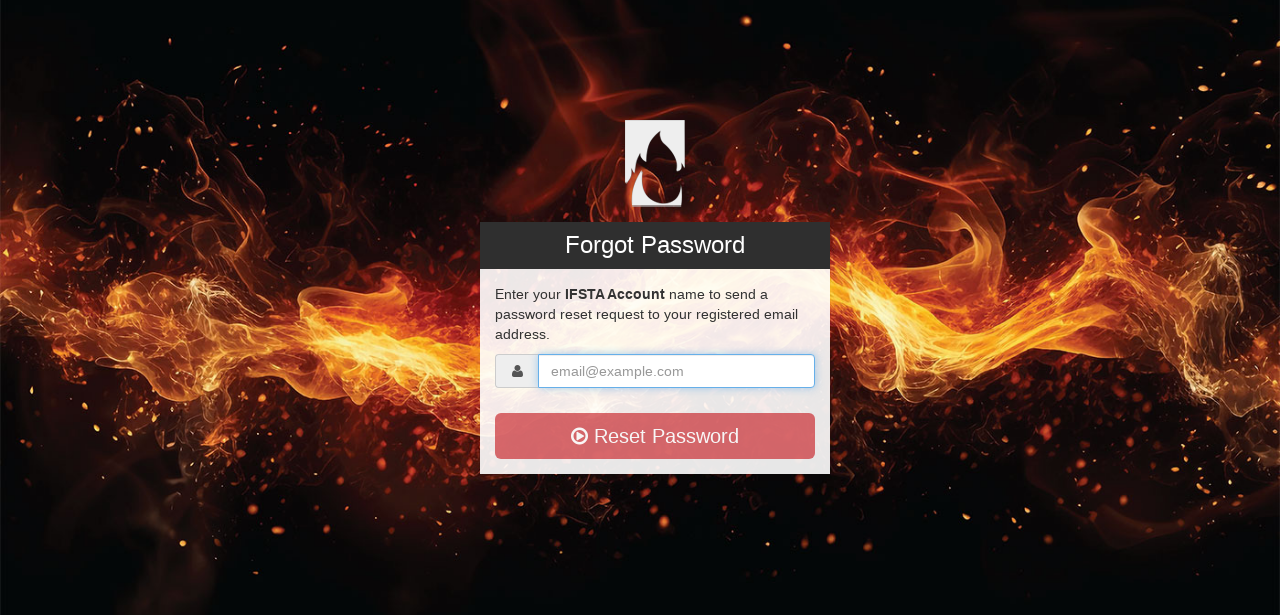

--- FILE ---
content_type: text/html; charset=utf-8
request_url: https://auth.ifsta.org/forgot
body_size: 1205
content:
<!DOCTYPE html><html lang="en"><head><meta charset="utf-8"><title>IFSTA Account - Account</title><meta name="viewport" content="width=device-width, initial-scale=1.0"><link rel="shortcut icon" href="/favicon.ico"><link rel="apple-touch-icon-precomposed" sizes="144x144" href="/images/apple-touch-icon-144x144-precomposed.png"><link rel="apple-touch-icon-precomposed" sizes="114x114" href="/images/apple-touch-icon-114x114-precomposed.png"><link rel="apple-touch-icon-precomposed" sizes="72x72" href="/images/apple-touch-icon-72x72-precomposed.png"><link rel="apple-touch-icon-precomposed" href="/images/apple-touch-icon-precomposed.png"><meta name="msapplication-TileColor" content="#ff0000"><meta name="msapplication-TileImage" content="/images/msapp-tileimage.png"><style></style><link rel="stylesheet" href="/stylesheets/bootstrap-3.3.5.min.css"><link rel="stylesheet" href="/stylesheets/bootstrap-theme-3.3.5.min.css"><link rel="stylesheet" href="/stylesheets/font-awesome-4.7.0.min.css"><link href="/stylesheets/layout.css" rel="stylesheet"><script src="/javascripts/jquery-1.11.3.min.js"></script><script src="/javascripts/angular-1.4.7.min.js"></script><script src="/javascripts/ui-bootstrap-tpls-2.1.4.min.js"></script><script>angular.module('ifsta-oauth-provider', ['ui.bootstrap']);</script><!--[if lt IE 9]><script src="/javascripts/html5shiv-3.7.3.min.js"></script><script src="/javascripts/respond-1.4.2.min.js"></script><![endif]--><script src="/javascripts/form-cues-0.1.1.min.js"></script><script src="/javascripts/angular/controllers/AccountForgotCtrl.js"></script><script src="/javascripts/angular/services/accountLib.js"></script></head><body data-spy="scroll" ng-app="ifsta-oauth-provider"><div class="bg-image"></div><a name="top" id="top">&nbsp;</a><div class="container main-container"><div class="container"><div style="text-align: center; margin-bottom: 15px;"><img src="/images/white-flame.png"/></div><div class="col-md-4 col-md-offset-4" role="main"><div class="panel panel-ifsta" ng-controller="AccountForgotCtrl"><form name="forgotForm" role="form"><input type="hidden" name="_csrf" ng-init="account._csrf = '9MMnWTcx-7COxNtyMhA_6suubeiWCDrH4o2Q'" value="9MMnWTcx-7COxNtyMhA_6suubeiWCDrH4o2Q"><div class="panel-heading"><h3 class="panel-title">Forgot Password</h3></div><div class="panel-body"><div uib-alert ng-repeat="alert in alerts" ng-class="'alert-' + (alert.type || 'warning')" close="closeAlert($index)">{{ alert.msg }}</div><p ng-bind-html="instructions"></p><fieldset ng-hide="isReset"><div class="form-group"><div class="input-group"><span class="input-group-addon"><i class="fa fa-fw fa-user"></i></span><input id="username" type="email" class="form-control" name="username" ng-model="account.username" placeholder="email@example.com" required autofocus/></div></div><button type="submit" class="btn btn-lg btn-ifsta btn-block" style="margin-top: 25px" id="forgotButton" ng-disabled="forgotForm.$invalid" ng-click="sendReset()" disabled><i id="forgotIcon" class="fa fa-play-circle-o"></i> Reset Password</button></fieldset><a href="/" class="btn btn-lg btn-ifsta btn-block" style="margin-top: 25px" ng-show="isReset"><i class="fa fa-arrow-circle-o-left"></i> Return to Login</a></div></form></div></div></div></div></body><!-- Generated: Tue Jan 27 2026 18:59:30 GMT-0600 (CST); Version: 0.4.1 --></html>

--- FILE ---
content_type: text/css; charset=UTF-8
request_url: https://auth.ifsta.org/stylesheets/layout.css
body_size: 2080
content:
/* Sticky footer styles
-------------------------------------------------- */
html {
    position: relative;
    min-height: 100%;
}

body {
    padding-top: 40px;
    /* Margin bottom by footer height */
    margin-bottom: 60px;
}

#footer {
    position: absolute;
    bottom: 0;
    width: 100%;
    /* Set the fixed height of the footer here */
    height: 60px;
    background-color: #2f2f2f;
    color: #eee;
    text-align: center;
}

/* Custom page CSS
-------------------------------------------------- */
/* Not required for template or sticky footer method. */

body > .container {
    padding: 60px 15px 0;
}

.container .text-muted {
    margin: 20px 0;
}

#footer > .container {
    padding-right: 15px;
    padding-left: 15px;
}

.bg-image {
    position: fixed;
    top: 0;
    right: 0;
    bottom: 0;
    left: 0;
    background-image: url(/images/background_e8-sm.jpg);
    background-position: 50% 100%;
    background-size: cover;
    background-repeat: no-repeat;
    z-index: -1;
}

@media (min-width: 768px) {
    .bg-image {
        background-image: url(/images/background_e8.jpg);
    }
}

.navbar {
    position: fixed;
    opacity: 1;
    top: 0;
    width: 100%;
}

.navbar-nav > li > a {
    padding-top: 12px !important;
    padding-bottom: 12px !important;
}

.navbar-top {
    height: 100px;
    position: relative;
}

.navbar-brand {
    position: absolute;
    top: 0;
    opacity: 1;
    padding: 0;
    height: 51px;
    line-height: 45px;
}

.navbar-brand img {
    height: 39px;
}

.top-logo {
    width: 100%;
    height: auto;
}

.logo-wrapper {
    margin-bottom: 20px;
}

.logo-wrapper > div {
    display: inline-block;
    padding: 0 15px;
}

.logo-wrapper img {
    max-width: 100%;
    height: auto;
}

.panel.panel-ifsta {
    border-radius: 0;
    border: none;
    background-color: rgba(255,255,255,0.9);
}

.panel-ifsta .panel-heading {
    border-radius: 0;
    background: #2f2f2f;
    color: #fff;
    text-align: center;
}

.panel-ifsta .panel-title {
    font-size: 24px;
    font-weight: 400;
}

.panel-default {
    border-color: #ddd;
}

.panel-default > legend.panel-heading {
    margin: 0;
    color: #eee;
    background-color: #444344;
    text-transform: uppercase;
    padding: 2px 15px;
    text-align: left;
}

.panel-default > legend.panel-heading .panel-title {
    margin-top: 0;
    margin-bottom: 0;
    font-size: 16px;
    color: inherit;
}

.panel-ifsta .panel {
    background-color: transparent;
}

.btn.btn-ifsta {
    background: #c72026;
    border: none;
    font-size: 20px;
    color: #fff;
    font-weight: 400;
}

.btn.btn-ifsta.btn-grey {
    background: silver;
    color: black;
}

.panel-dark, .well.dark {
    border-color: #222;
}

.panel-dark>.panel-heading, .well.dark, .dropdown-menu.dark {
    background-image: -webkit-linear-gradient(top, #3c3c3c 0, #222 100%);
    background-image: linear-gradient(to bottom, #3c3c3c 0, #222 100%);
    background-repeat: repeat-x;
    filter: progid:DXImageTransform.Microsoft.gradient(startColorstr='#ff3c3c3c', endColorstr='#ff222222', GradientType=0);
    filter: progid:DXImageTransform.Microsoft.gradient(enabled=false);
    color: #fff;
}

.dropdown-menu.dark>li>a {
    color: #fff;
}

.dropdown-menu.dark>li>a:hover {
    color: #fff;
    text-decoration: none;
    background-color: #666;
    background-image: -moz-linear-gradient(top, #666, #2f2f2f);
    background-image: -webkit-gradient(linear, 0 0, 0 100%, from(#666), to(#2f2f2f));
    background-image: -webkit-linear-gradient(top, #666, #2f2f2f);
    background-image: -o-linear-gradient(top, #666, #2f2f2f);
    background-image: linear-gradient(to bottom, #666, #2f2f2f);
    background-repeat: repeat-x;
    filter: progid:DXImageTransform.Microsoft.gradient(startColorstr='#ff666666', endColorstr='#ff2f2f2f', GradientType=0)
}

.orgLogo {
    max-height: 125px;
}

#org-header h1 {
    margin-top: 0;
}

@media screen and (max-width: 800px) {
    .bg-image {
        background-position-x: 66%;
    }
}

.avatar{border-radius:3px}
.avatar-xs{width: 16px; height: 16px;}
.avatar-sm{width: 24px; height: 24px;}
.avatar-md{width: 34px; height: 34px;}
.avatar-backdrop{background-color:#d6d6d6;border:0;cursor:default;height:85px;overflow:hidden;position:relative;-webkit-touch-callout:none;-webkit-user-select:none;-khtml-user-select:none;-moz-user-select:none;-ms-user-select:none;user-select:none;text-decoration:none;z-index:0;width:85px}
.avatar-backdrop .avatar-image{background-size:85px 85px;border-radius:3px;display:block;height:85px;left:0;top:0;width:85px;z-index:2}
.avatar-backdrop .avatar-initials{display:block;font-size:36px;font-weight:bold;text-align:center;left:0;line-height:85px;overflow:hidden;position:absolute;top:0;height:85px;width:85px;z-index:1}
.avatar-backdrop .change-text{background:rgba(0,0,0,0.5);bottom:0;color:#fff;display:none;font-weight:bold;height:30px;left:0;line-height:30px;position:absolute;right:0;text-align:center;width:100%;z-index:3}
.avatar-backdrop.ed{cursor:pointer}
.avatar-backdrop.ed:hover .change-text{display:block;text-decoration:underline}
.ipad .avatar-backdrop.ed:hover .change-av-text,.iphone .avatar-backdrop.ed:hover .change-av-text,.ipod .avatar-backdrop.ed:hover .change-av-text,.android .avatar-backdrop.ed:hover .change-av-text{display:none}

.help-links-wrapper {
    text-align: center;
    padding: 15px;
}

.help-links-wrapper a {
    color: #000;
    text-decoration: underline;
    font-size: 16px;
    font-weight: bold;
    display: block;
    padding: 5px 0;
}

[ng\:cloak], [ng-cloak], [data-ng-cloak], [x-ng-cloak], .ng-cloak, .x-ng-cloak {
    display: none !important;
}

 .rainbow {
    animation: rainbow 1s linear infinite;
    background-size: 200%;
    background-image: -webkit-gradient(linear, left top, right top, color-stop(0, #f22), color-stop(0.15, #f2f), color-stop(0.3, #22f), color-stop(0.45, #2ff), color-stop(0.6, #2f2), color-stop(0.75, #2f2), color-stop(0.9, #ff2), color-stop(1, #f22));
    color: transparent;
    -webkit-background-clip: text;
    background-clip: text;
}

@keyframes rainbow {
    0% { background-position: 0; }
    100% { background-position: -200%; }
}

.masquerading-avatar {
    position: relative;
    float: left;
    margin-right: 10px;
}

.avatar-user-parent {
    width: 24px;
    height: 24px;
    display: inline-block;
    overflow: hidden;
    line-height: 1;
    vertical-align: middle;
    border-radius: 3px;
}

.avatar-user-child-0 {
    width: 12px;
    height: 12px;
    position: absolute;
    right: -15%;
    bottom: -9%;
}


.avatar-user-child-1 {
    width: 6px;
    height: 6px;
    position: absolute;
    right: -15%;
    bottom: -9%;
}

.avatar-user-child-2 {
    width: 3px;
    height: 3px;
    position: absolute;
    right: -15%;
    bottom: -9%;
}

.avatar-user-child-3 {
    width: 1.5px;
    height: 1.5px;
    position: absolute;
    right: -15%;
    bottom: -9%;
}

.avatar-user-child-4 {
    width: 0.75px;
    height: 0.75px;
    position: absolute;
    right: -15%;
    bottom: -9%;
}

.panel-ifsta {
    opacity: 1;
    animation-timing-function: ease;
    animation-name: panel-fade-in;
    animation-duration: 0.3s;
    animation-iteration-count: 1;
}

@keyframes panel-fade-in {
    from {
        opacity: 0;
        margin-top: 40px;
    }

    to {
        opacity: 1;
        margin-top: 0;
    }
}


--- FILE ---
content_type: application/javascript; charset=UTF-8
request_url: https://auth.ifsta.org/javascripts/angular/services/accountLib.js
body_size: 192
content:
'use strict';

angular.module('ifsta-oauth-provider').factory('accountLib', ['$http', '$q', function ($http, $q) {

    return {
        getEdirUsers: function (where) {
            return $http.get('/api/edir/users?' + where).then(function (res) {
                return $q.when(res.data);
            });
        },
        getUserRepresentationsByUsername: function (username) {
            return $http.get('/api/cross/users/' + username).then(function (res) {
                return $q.when(res.data);
            });
        },
        postPasswordResetEmail: function (credentials) {
            return $http.post('/api/passwordResetEmail', credentials);
        },
        putPassword: function (credentials) {
            return $http.put('/api/password', credentials);
        },
        putPasswordReset: function (token, credentials) {
            return $http.put('/api/password/' + token, credentials);
        },
        putSiUserBySiId: function (id, user) {
            return $http.put('/api/si/users/' + id, user);
        }
    }

}]);


--- FILE ---
content_type: application/javascript; charset=UTF-8
request_url: https://auth.ifsta.org/javascripts/form-cues-0.1.1.min.js
body_size: 368
content:
/*! form-cues 2015-02-10 */
"use strict";(function(){var a=this,b=function(a){return a instanceof b?a:this instanceof b?void 0:new b(a)};"undefined"!=typeof exports?("undefined"!=typeof module&&module.exports&&(exports=module.exports=b),exports.cues=b):a.cues=b,b.addAlert=function(a,b,c){c=c||{};var d=c.level||"info",e=c.isDismissable||c.dismissable||!1,f=c.doMultiple||c.multiple||!1;a=a instanceof Object?a:$("#"+a);var g=e?'<button type="button" class="close" data-dismiss="alert" aria-hidden="true">&times;</button>':"",h='<div class="alert alert-'+d+'">'+g+b+"</div>",i=f?a.append(h):a.html(h);i.alert()},b.setSubmitState=function(a,b,c){c=c||{};var d=c.isEnabled||c.enabled||!1,e=c.doSpin||c.spin||!1,f=c.defaultIcon||c.icon||"check",g=c.spinnerIcon||"spinner",h=c.animation||"spin";a=a instanceof Object?a:$("#"+a),b=b instanceof Object?b:$("#"+b),a.prop("disabled",!d),e?(b.removeClass("fa-"+f),b.addClass("fa-"+g),b.addClass("fa-"+h)):(b.removeClass("fa-"+g),b.removeClass("fa-"+h),b.addClass("fa-"+f))}}).call(this);

--- FILE ---
content_type: application/javascript; charset=UTF-8
request_url: https://auth.ifsta.org/javascripts/angular/controllers/AccountForgotCtrl.js
body_size: 387
content:
'use strict';

angular.module('ifsta-oauth-provider').controller('AccountForgotCtrl', ['$scope', '$sce', 'accountLib', function ($scope, $sce, accountLib) {

    $scope.account = {};
    $scope.alerts = [];
    $scope.instructions = $sce.trustAsHtml('Enter your <b>IFSTA Account</b> name to send a password reset request to your registered email address.');
    $scope.isReset = false;

    $scope.closeAlert = function (index) {
        $scope.alerts.splice(index, 1);
    };

    $scope.sendReset = function () {
        cues.setSubmitState('forgotButton', 'forgotIcon', { enabled: false, spin: true, icon: 'play-circle-o' });
        return accountLib.postPasswordResetEmail($scope.account)
            .finally(function () {
                $scope.isReset = true;
                cues.setSubmitState('forgotButton', 'forgotIcon', {
                    enabled: false,
                    icon: 'arrow-circle-o-left',
                    spin: false
                });
                $scope.alerts.push({ type: 'success', msg: 'A password reset request has been sent.' });
                $scope.instructions = $sce.trustAsHtml('Please follow the instructions sent to your email address in order to reset your password.');
            })
    };

}]);
